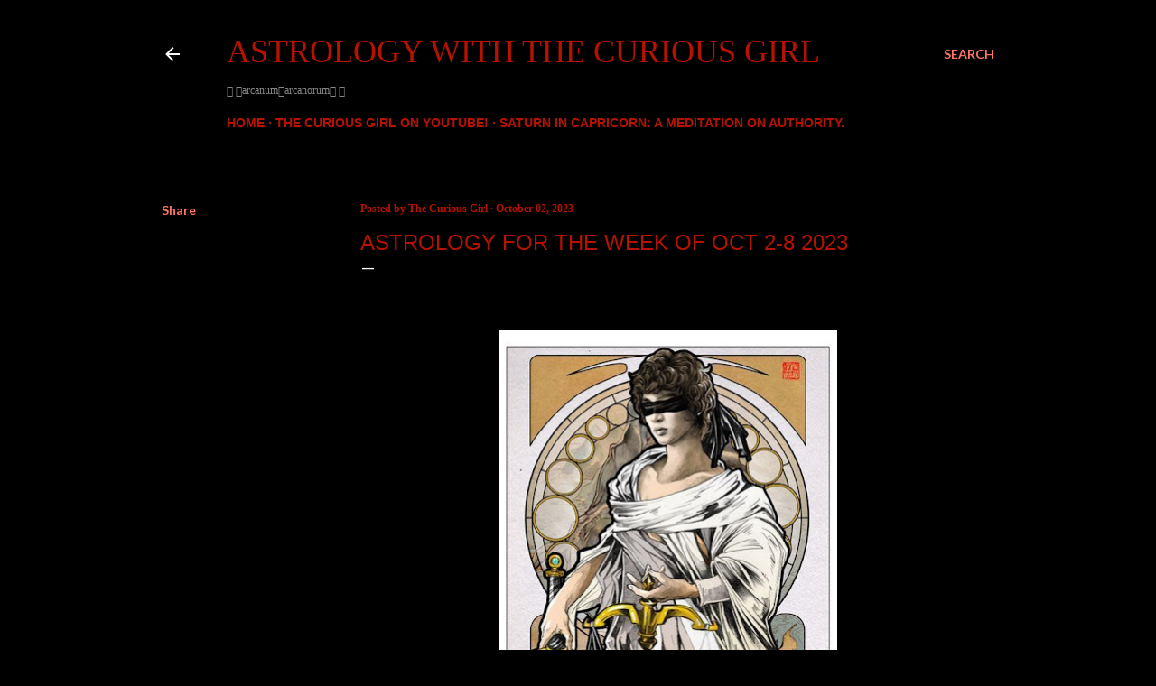

--- FILE ---
content_type: text/html; charset=utf-8
request_url: https://www.google.com/recaptcha/api2/aframe
body_size: 268
content:
<!DOCTYPE HTML><html><head><meta http-equiv="content-type" content="text/html; charset=UTF-8"></head><body><script nonce="v8FkobC9YtWKeWRRTV2lSg">/** Anti-fraud and anti-abuse applications only. See google.com/recaptcha */ try{var clients={'sodar':'https://pagead2.googlesyndication.com/pagead/sodar?'};window.addEventListener("message",function(a){try{if(a.source===window.parent){var b=JSON.parse(a.data);var c=clients[b['id']];if(c){var d=document.createElement('img');d.src=c+b['params']+'&rc='+(localStorage.getItem("rc::a")?sessionStorage.getItem("rc::b"):"");window.document.body.appendChild(d);sessionStorage.setItem("rc::e",parseInt(sessionStorage.getItem("rc::e")||0)+1);localStorage.setItem("rc::h",'1768883993430');}}}catch(b){}});window.parent.postMessage("_grecaptcha_ready", "*");}catch(b){}</script></body></html>

--- FILE ---
content_type: text/plain
request_url: https://www.google-analytics.com/j/collect?v=1&_v=j102&a=1627958193&t=pageview&_s=1&dl=https%3A%2F%2Fwww.thecuriousgirl.org%2F2023%2F10%2Fastrology-for-week-of-oct-2-8-2023.html&ul=en-us%40posix&dt=ASTROLOGY%20FOR%20THE%20WEEK%20OF%20OCT%202-8%202023&sr=1280x720&vp=1280x720&_u=IEBAAEABAAAAACAAI~&jid=1446154607&gjid=2140713104&cid=830216682.1768883992&tid=UA-76766965-1&_gid=144594499.1768883992&_r=1&_slc=1&z=542881889
body_size: -452
content:
2,cG-LVQ97XG67R